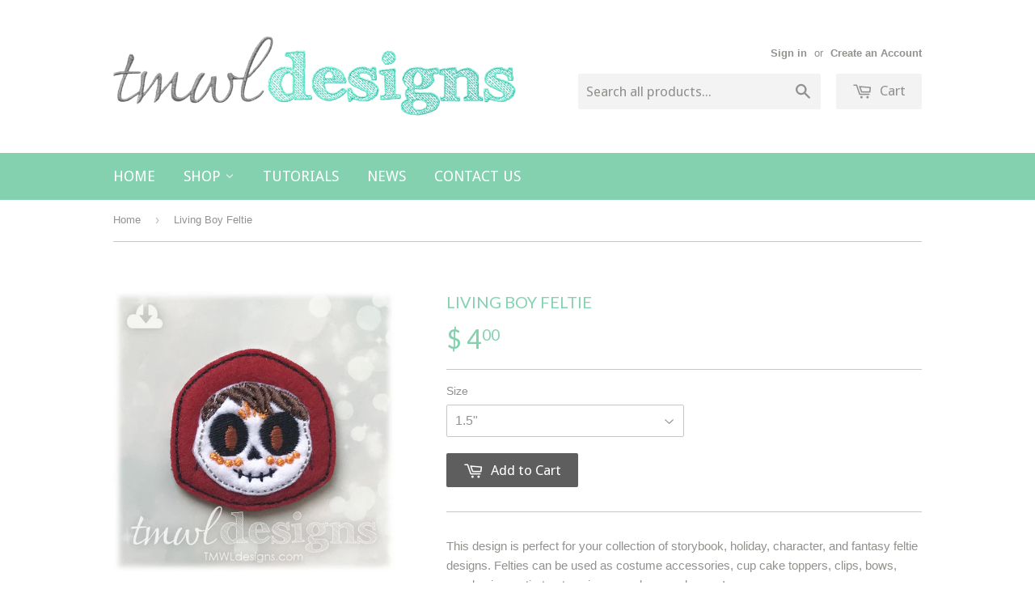

--- FILE ---
content_type: text/html; charset=utf-8
request_url: https://tmwldesigns.com/products/living-boy-feltie
body_size: 17694
content:
<!doctype html>
<!--[if lt IE 7]><html class="no-js lt-ie9 lt-ie8 lt-ie7" lang="en"> <![endif]-->
<!--[if IE 7]><html class="no-js lt-ie9 lt-ie8" lang="en"> <![endif]-->
<!--[if IE 8]><html class="no-js lt-ie9" lang="en"> <![endif]-->
<!--[if IE 9 ]><html class="ie9 no-js"> <![endif]-->
<!--[if (gt IE 9)|!(IE)]><!--> <html class="no-touch no-js"> <!--<![endif]-->
<head>

  <!-- Basic page needs ================================================== -->
  <meta charset="utf-8">
  <meta http-equiv="X-UA-Compatible" content="IE=edge,chrome=1">

  
  <link rel="shortcut icon" href="//tmwldesigns.com/cdn/shop/t/2/assets/favicon.png?v=24024645191470767491662740275" type="image/png" />
  

  <!-- Title and description ================================================== -->
  <title>
  Living Boy Feltie &ndash; TMWL Designs
  </title>

  
  <meta name="description" content="This design is perfect for your collection of storybook, holiday, character, and fantasy feltie designs. This design set is available in three sizes - 1.5&quot;, 1.75&quot; &amp; 2&quot;.">
  

  <!-- Product meta ================================================== -->
  
  <meta property="og:type" content="product">
  <meta property="og:title" content="Living Boy Feltie">
  <meta property="og:url" content="https://tmwldesigns.com/products/living-boy-feltie">
  
  <meta property="og:image" content="http://tmwldesigns.com/cdn/shop/products/living_boy_feltie_e2b2eb7d-3145-4904-997e-623a6eb6e21a_grande.jpg?v=1521248439">
  <meta property="og:image:secure_url" content="https://tmwldesigns.com/cdn/shop/products/living_boy_feltie_e2b2eb7d-3145-4904-997e-623a6eb6e21a_grande.jpg?v=1521248439">
  
  <meta property="og:image" content="http://tmwldesigns.com/cdn/shop/products/living_boy_plain_dog_3cc1b44c-eaea-486e-b33c-2a5eaf66cc65_grande.jpg?v=1521248439">
  <meta property="og:image:secure_url" content="https://tmwldesigns.com/cdn/shop/products/living_boy_plain_dog_3cc1b44c-eaea-486e-b33c-2a5eaf66cc65_grande.jpg?v=1521248439">
  
  <meta property="og:image" content="http://tmwldesigns.com/cdn/shop/products/Coco_Set_653d3401-5de8-43d5-a402-fce30e7f3115_grande.jpg?v=1521248439">
  <meta property="og:image:secure_url" content="https://tmwldesigns.com/cdn/shop/products/Coco_Set_653d3401-5de8-43d5-a402-fce30e7f3115_grande.jpg?v=1521248439">
  
  <meta property="og:price:amount" content="4.00">
  <meta property="og:price:currency" content="USD">


  <meta property="og:description" content="This design is perfect for your collection of storybook, holiday, character, and fantasy feltie designs. This design set is available in three sizes - 1.5&quot;, 1.75&quot; &amp; 2&quot;.">

  <meta property="og:site_name" content="TMWL Designs">

  


<meta name="twitter:card" content="summary">



  <meta name="twitter:card" content="product">
  <meta name="twitter:title" content="Living Boy Feltie">
  <meta name="twitter:description" content="This design is perfect for your collection of storybook, holiday, character, and fantasy feltie designs. Felties can be used as costume accessories, cup cake toppers, clips, bows, puzzle pieces, tic-tac-toe pieces, and so much more! These designs are available in three sizes - 1.5&quot;, 1.75&quot; &amp;amp; 2&quot;.You choose the size you need before adding this item to your cart. DIGITAL DESIGNS - WHAT YOU GET:Living Boy FeltieSIZES:1.5&quot; - 1.50 x 1.48 inches - 2027 stitches1.75&quot; - 1.75 x 1.73 inches - 2461 stitches2&quot; - 2.00 x 1.97 inches - 2876 stitches SHEETS:4x4 Sheet - 1.5&quot; x 4 per sheet - 1.75&quot; x 4 per sheet5x7 Sheet -  1.5&quot; x 12 per sheet - 1.75&quot; x 6 per sheet - 2&quot; x 6 per sheetMATCHING DIGITAL DESIGNS:Plain Dog FeltieSugar Skull FeltieMarigold FeltieDia De Los Muertos Feltie SetDIGITAL DESIGN FILE TYPES: DSTEXPHUSJEFPESVP3XXX YOU MUST HAVE AN EMBROIDERY">
  <meta name="twitter:image" content="https://tmwldesigns.com/cdn/shop/products/living_boy_feltie_e2b2eb7d-3145-4904-997e-623a6eb6e21a_medium.jpg?v=1521248439">
  <meta name="twitter:image:width" content="240">
  <meta name="twitter:image:height" content="240">



  <!-- Helpers ================================================== -->
  <link rel="canonical" href="https://tmwldesigns.com/products/living-boy-feltie">
  <meta name="viewport" content="width=device-width,initial-scale=1">

  
  <!-- Ajaxify Cart Plugin ================================================== -->
  <link href="//tmwldesigns.com/cdn/shop/t/2/assets/ajaxify.scss.css?v=105020452041524481691451582187" rel="stylesheet" type="text/css" media="all" />
  

  <!-- CSS ================================================== -->
  <link href="//tmwldesigns.com/cdn/shop/t/2/assets/timber.scss.css?v=39772446339995107971674766459" rel="stylesheet" type="text/css" media="all" />
  

  
    
    
    <link href="//fonts.googleapis.com/css?family=Lato:400" rel="stylesheet" type="text/css" media="all" />
  


  
    
    
    <link href="//fonts.googleapis.com/css?family=Droid+Sans:400" rel="stylesheet" type="text/css" media="all" />
  



  <!-- Header hook for plugins ================================================== -->
  <script>window.performance && window.performance.mark && window.performance.mark('shopify.content_for_header.start');</script><meta name="facebook-domain-verification" content="ksmgedbyafs0hkg2lekx6qu10rxfle">
<meta id="shopify-digital-wallet" name="shopify-digital-wallet" content="/11104096/digital_wallets/dialog">
<meta name="shopify-checkout-api-token" content="16c0acc8e3b6bd4a14caff1ee62144b3">
<meta id="in-context-paypal-metadata" data-shop-id="11104096" data-venmo-supported="false" data-environment="production" data-locale="en_US" data-paypal-v4="true" data-currency="USD">
<link rel="alternate" type="application/json+oembed" href="https://tmwldesigns.com/products/living-boy-feltie.oembed">
<script async="async" src="/checkouts/internal/preloads.js?locale=en-US"></script>
<link rel="preconnect" href="https://shop.app" crossorigin="anonymous">
<script async="async" src="https://shop.app/checkouts/internal/preloads.js?locale=en-US&shop_id=11104096" crossorigin="anonymous"></script>
<script id="apple-pay-shop-capabilities" type="application/json">{"shopId":11104096,"countryCode":"US","currencyCode":"USD","merchantCapabilities":["supports3DS"],"merchantId":"gid:\/\/shopify\/Shop\/11104096","merchantName":"TMWL Designs","requiredBillingContactFields":["postalAddress","email"],"requiredShippingContactFields":["postalAddress","email"],"shippingType":"shipping","supportedNetworks":["visa","masterCard","amex","discover","elo","jcb"],"total":{"type":"pending","label":"TMWL Designs","amount":"1.00"},"shopifyPaymentsEnabled":true,"supportsSubscriptions":true}</script>
<script id="shopify-features" type="application/json">{"accessToken":"16c0acc8e3b6bd4a14caff1ee62144b3","betas":["rich-media-storefront-analytics"],"domain":"tmwldesigns.com","predictiveSearch":true,"shopId":11104096,"locale":"en"}</script>
<script>var Shopify = Shopify || {};
Shopify.shop = "tmwl-designs.myshopify.com";
Shopify.locale = "en";
Shopify.currency = {"active":"USD","rate":"1.0"};
Shopify.country = "US";
Shopify.theme = {"name":"Supply","id":82937923,"schema_name":null,"schema_version":null,"theme_store_id":679,"role":"main"};
Shopify.theme.handle = "null";
Shopify.theme.style = {"id":null,"handle":null};
Shopify.cdnHost = "tmwldesigns.com/cdn";
Shopify.routes = Shopify.routes || {};
Shopify.routes.root = "/";</script>
<script type="module">!function(o){(o.Shopify=o.Shopify||{}).modules=!0}(window);</script>
<script>!function(o){function n(){var o=[];function n(){o.push(Array.prototype.slice.apply(arguments))}return n.q=o,n}var t=o.Shopify=o.Shopify||{};t.loadFeatures=n(),t.autoloadFeatures=n()}(window);</script>
<script>
  window.ShopifyPay = window.ShopifyPay || {};
  window.ShopifyPay.apiHost = "shop.app\/pay";
  window.ShopifyPay.redirectState = null;
</script>
<script id="shop-js-analytics" type="application/json">{"pageType":"product"}</script>
<script defer="defer" async type="module" src="//tmwldesigns.com/cdn/shopifycloud/shop-js/modules/v2/client.init-shop-cart-sync_BdyHc3Nr.en.esm.js"></script>
<script defer="defer" async type="module" src="//tmwldesigns.com/cdn/shopifycloud/shop-js/modules/v2/chunk.common_Daul8nwZ.esm.js"></script>
<script type="module">
  await import("//tmwldesigns.com/cdn/shopifycloud/shop-js/modules/v2/client.init-shop-cart-sync_BdyHc3Nr.en.esm.js");
await import("//tmwldesigns.com/cdn/shopifycloud/shop-js/modules/v2/chunk.common_Daul8nwZ.esm.js");

  window.Shopify.SignInWithShop?.initShopCartSync?.({"fedCMEnabled":true,"windoidEnabled":true});

</script>
<script>
  window.Shopify = window.Shopify || {};
  if (!window.Shopify.featureAssets) window.Shopify.featureAssets = {};
  window.Shopify.featureAssets['shop-js'] = {"shop-cart-sync":["modules/v2/client.shop-cart-sync_QYOiDySF.en.esm.js","modules/v2/chunk.common_Daul8nwZ.esm.js"],"init-fed-cm":["modules/v2/client.init-fed-cm_DchLp9rc.en.esm.js","modules/v2/chunk.common_Daul8nwZ.esm.js"],"shop-button":["modules/v2/client.shop-button_OV7bAJc5.en.esm.js","modules/v2/chunk.common_Daul8nwZ.esm.js"],"init-windoid":["modules/v2/client.init-windoid_DwxFKQ8e.en.esm.js","modules/v2/chunk.common_Daul8nwZ.esm.js"],"shop-cash-offers":["modules/v2/client.shop-cash-offers_DWtL6Bq3.en.esm.js","modules/v2/chunk.common_Daul8nwZ.esm.js","modules/v2/chunk.modal_CQq8HTM6.esm.js"],"shop-toast-manager":["modules/v2/client.shop-toast-manager_CX9r1SjA.en.esm.js","modules/v2/chunk.common_Daul8nwZ.esm.js"],"init-shop-email-lookup-coordinator":["modules/v2/client.init-shop-email-lookup-coordinator_UhKnw74l.en.esm.js","modules/v2/chunk.common_Daul8nwZ.esm.js"],"pay-button":["modules/v2/client.pay-button_DzxNnLDY.en.esm.js","modules/v2/chunk.common_Daul8nwZ.esm.js"],"avatar":["modules/v2/client.avatar_BTnouDA3.en.esm.js"],"init-shop-cart-sync":["modules/v2/client.init-shop-cart-sync_BdyHc3Nr.en.esm.js","modules/v2/chunk.common_Daul8nwZ.esm.js"],"shop-login-button":["modules/v2/client.shop-login-button_D8B466_1.en.esm.js","modules/v2/chunk.common_Daul8nwZ.esm.js","modules/v2/chunk.modal_CQq8HTM6.esm.js"],"init-customer-accounts-sign-up":["modules/v2/client.init-customer-accounts-sign-up_C8fpPm4i.en.esm.js","modules/v2/client.shop-login-button_D8B466_1.en.esm.js","modules/v2/chunk.common_Daul8nwZ.esm.js","modules/v2/chunk.modal_CQq8HTM6.esm.js"],"init-shop-for-new-customer-accounts":["modules/v2/client.init-shop-for-new-customer-accounts_CVTO0Ztu.en.esm.js","modules/v2/client.shop-login-button_D8B466_1.en.esm.js","modules/v2/chunk.common_Daul8nwZ.esm.js","modules/v2/chunk.modal_CQq8HTM6.esm.js"],"init-customer-accounts":["modules/v2/client.init-customer-accounts_dRgKMfrE.en.esm.js","modules/v2/client.shop-login-button_D8B466_1.en.esm.js","modules/v2/chunk.common_Daul8nwZ.esm.js","modules/v2/chunk.modal_CQq8HTM6.esm.js"],"shop-follow-button":["modules/v2/client.shop-follow-button_CkZpjEct.en.esm.js","modules/v2/chunk.common_Daul8nwZ.esm.js","modules/v2/chunk.modal_CQq8HTM6.esm.js"],"lead-capture":["modules/v2/client.lead-capture_BntHBhfp.en.esm.js","modules/v2/chunk.common_Daul8nwZ.esm.js","modules/v2/chunk.modal_CQq8HTM6.esm.js"],"checkout-modal":["modules/v2/client.checkout-modal_CfxcYbTm.en.esm.js","modules/v2/chunk.common_Daul8nwZ.esm.js","modules/v2/chunk.modal_CQq8HTM6.esm.js"],"shop-login":["modules/v2/client.shop-login_Da4GZ2H6.en.esm.js","modules/v2/chunk.common_Daul8nwZ.esm.js","modules/v2/chunk.modal_CQq8HTM6.esm.js"],"payment-terms":["modules/v2/client.payment-terms_MV4M3zvL.en.esm.js","modules/v2/chunk.common_Daul8nwZ.esm.js","modules/v2/chunk.modal_CQq8HTM6.esm.js"]};
</script>
<script>(function() {
  var isLoaded = false;
  function asyncLoad() {
    if (isLoaded) return;
    isLoaded = true;
    var urls = ["https:\/\/chimpstatic.com\/mcjs-connected\/js\/users\/485a6fc506ff91e074f3e1d12\/bd9e902117e184db0bfbd2d90.js?shop=tmwl-designs.myshopify.com","https:\/\/chimpstatic.com\/mcjs-connected\/js\/users\/485a6fc506ff91e074f3e1d12\/976b84aa1e4e811132fb9d73e.js?shop=tmwl-designs.myshopify.com"];
    for (var i = 0; i < urls.length; i++) {
      var s = document.createElement('script');
      s.type = 'text/javascript';
      s.async = true;
      s.src = urls[i];
      var x = document.getElementsByTagName('script')[0];
      x.parentNode.insertBefore(s, x);
    }
  };
  if(window.attachEvent) {
    window.attachEvent('onload', asyncLoad);
  } else {
    window.addEventListener('load', asyncLoad, false);
  }
})();</script>
<script id="__st">var __st={"a":11104096,"offset":-21600,"reqid":"98e3a75b-602a-4c9e-8af4-910627936959-1768950468","pageurl":"tmwldesigns.com\/products\/living-boy-feltie","u":"48296d161a3d","p":"product","rtyp":"product","rid":623016443936};</script>
<script>window.ShopifyPaypalV4VisibilityTracking = true;</script>
<script id="captcha-bootstrap">!function(){'use strict';const t='contact',e='account',n='new_comment',o=[[t,t],['blogs',n],['comments',n],[t,'customer']],c=[[e,'customer_login'],[e,'guest_login'],[e,'recover_customer_password'],[e,'create_customer']],r=t=>t.map((([t,e])=>`form[action*='/${t}']:not([data-nocaptcha='true']) input[name='form_type'][value='${e}']`)).join(','),a=t=>()=>t?[...document.querySelectorAll(t)].map((t=>t.form)):[];function s(){const t=[...o],e=r(t);return a(e)}const i='password',u='form_key',d=['recaptcha-v3-token','g-recaptcha-response','h-captcha-response',i],f=()=>{try{return window.sessionStorage}catch{return}},m='__shopify_v',_=t=>t.elements[u];function p(t,e,n=!1){try{const o=window.sessionStorage,c=JSON.parse(o.getItem(e)),{data:r}=function(t){const{data:e,action:n}=t;return t[m]||n?{data:e,action:n}:{data:t,action:n}}(c);for(const[e,n]of Object.entries(r))t.elements[e]&&(t.elements[e].value=n);n&&o.removeItem(e)}catch(o){console.error('form repopulation failed',{error:o})}}const l='form_type',E='cptcha';function T(t){t.dataset[E]=!0}const w=window,h=w.document,L='Shopify',v='ce_forms',y='captcha';let A=!1;((t,e)=>{const n=(g='f06e6c50-85a8-45c8-87d0-21a2b65856fe',I='https://cdn.shopify.com/shopifycloud/storefront-forms-hcaptcha/ce_storefront_forms_captcha_hcaptcha.v1.5.2.iife.js',D={infoText:'Protected by hCaptcha',privacyText:'Privacy',termsText:'Terms'},(t,e,n)=>{const o=w[L][v],c=o.bindForm;if(c)return c(t,g,e,D).then(n);var r;o.q.push([[t,g,e,D],n]),r=I,A||(h.body.append(Object.assign(h.createElement('script'),{id:'captcha-provider',async:!0,src:r})),A=!0)});var g,I,D;w[L]=w[L]||{},w[L][v]=w[L][v]||{},w[L][v].q=[],w[L][y]=w[L][y]||{},w[L][y].protect=function(t,e){n(t,void 0,e),T(t)},Object.freeze(w[L][y]),function(t,e,n,w,h,L){const[v,y,A,g]=function(t,e,n){const i=e?o:[],u=t?c:[],d=[...i,...u],f=r(d),m=r(i),_=r(d.filter((([t,e])=>n.includes(e))));return[a(f),a(m),a(_),s()]}(w,h,L),I=t=>{const e=t.target;return e instanceof HTMLFormElement?e:e&&e.form},D=t=>v().includes(t);t.addEventListener('submit',(t=>{const e=I(t);if(!e)return;const n=D(e)&&!e.dataset.hcaptchaBound&&!e.dataset.recaptchaBound,o=_(e),c=g().includes(e)&&(!o||!o.value);(n||c)&&t.preventDefault(),c&&!n&&(function(t){try{if(!f())return;!function(t){const e=f();if(!e)return;const n=_(t);if(!n)return;const o=n.value;o&&e.removeItem(o)}(t);const e=Array.from(Array(32),(()=>Math.random().toString(36)[2])).join('');!function(t,e){_(t)||t.append(Object.assign(document.createElement('input'),{type:'hidden',name:u})),t.elements[u].value=e}(t,e),function(t,e){const n=f();if(!n)return;const o=[...t.querySelectorAll(`input[type='${i}']`)].map((({name:t})=>t)),c=[...d,...o],r={};for(const[a,s]of new FormData(t).entries())c.includes(a)||(r[a]=s);n.setItem(e,JSON.stringify({[m]:1,action:t.action,data:r}))}(t,e)}catch(e){console.error('failed to persist form',e)}}(e),e.submit())}));const S=(t,e)=>{t&&!t.dataset[E]&&(n(t,e.some((e=>e===t))),T(t))};for(const o of['focusin','change'])t.addEventListener(o,(t=>{const e=I(t);D(e)&&S(e,y())}));const B=e.get('form_key'),M=e.get(l),P=B&&M;t.addEventListener('DOMContentLoaded',(()=>{const t=y();if(P)for(const e of t)e.elements[l].value===M&&p(e,B);[...new Set([...A(),...v().filter((t=>'true'===t.dataset.shopifyCaptcha))])].forEach((e=>S(e,t)))}))}(h,new URLSearchParams(w.location.search),n,t,e,['guest_login'])})(!0,!0)}();</script>
<script integrity="sha256-4kQ18oKyAcykRKYeNunJcIwy7WH5gtpwJnB7kiuLZ1E=" data-source-attribution="shopify.loadfeatures" defer="defer" src="//tmwldesigns.com/cdn/shopifycloud/storefront/assets/storefront/load_feature-a0a9edcb.js" crossorigin="anonymous"></script>
<script crossorigin="anonymous" defer="defer" src="//tmwldesigns.com/cdn/shopifycloud/storefront/assets/shopify_pay/storefront-65b4c6d7.js?v=20250812"></script>
<script data-source-attribution="shopify.dynamic_checkout.dynamic.init">var Shopify=Shopify||{};Shopify.PaymentButton=Shopify.PaymentButton||{isStorefrontPortableWallets:!0,init:function(){window.Shopify.PaymentButton.init=function(){};var t=document.createElement("script");t.src="https://tmwldesigns.com/cdn/shopifycloud/portable-wallets/latest/portable-wallets.en.js",t.type="module",document.head.appendChild(t)}};
</script>
<script data-source-attribution="shopify.dynamic_checkout.buyer_consent">
  function portableWalletsHideBuyerConsent(e){var t=document.getElementById("shopify-buyer-consent"),n=document.getElementById("shopify-subscription-policy-button");t&&n&&(t.classList.add("hidden"),t.setAttribute("aria-hidden","true"),n.removeEventListener("click",e))}function portableWalletsShowBuyerConsent(e){var t=document.getElementById("shopify-buyer-consent"),n=document.getElementById("shopify-subscription-policy-button");t&&n&&(t.classList.remove("hidden"),t.removeAttribute("aria-hidden"),n.addEventListener("click",e))}window.Shopify?.PaymentButton&&(window.Shopify.PaymentButton.hideBuyerConsent=portableWalletsHideBuyerConsent,window.Shopify.PaymentButton.showBuyerConsent=portableWalletsShowBuyerConsent);
</script>
<script data-source-attribution="shopify.dynamic_checkout.cart.bootstrap">document.addEventListener("DOMContentLoaded",(function(){function t(){return document.querySelector("shopify-accelerated-checkout-cart, shopify-accelerated-checkout")}if(t())Shopify.PaymentButton.init();else{new MutationObserver((function(e,n){t()&&(Shopify.PaymentButton.init(),n.disconnect())})).observe(document.body,{childList:!0,subtree:!0})}}));
</script>
<link id="shopify-accelerated-checkout-styles" rel="stylesheet" media="screen" href="https://tmwldesigns.com/cdn/shopifycloud/portable-wallets/latest/accelerated-checkout-backwards-compat.css" crossorigin="anonymous">
<style id="shopify-accelerated-checkout-cart">
        #shopify-buyer-consent {
  margin-top: 1em;
  display: inline-block;
  width: 100%;
}

#shopify-buyer-consent.hidden {
  display: none;
}

#shopify-subscription-policy-button {
  background: none;
  border: none;
  padding: 0;
  text-decoration: underline;
  font-size: inherit;
  cursor: pointer;
}

#shopify-subscription-policy-button::before {
  box-shadow: none;
}

      </style>

<script>window.performance && window.performance.mark && window.performance.mark('shopify.content_for_header.end');</script>

  

<!--[if lt IE 9]>
<script src="//cdnjs.cloudflare.com/ajax/libs/html5shiv/3.7.2/html5shiv.min.js" type="text/javascript"></script>
<script src="//tmwldesigns.com/cdn/shop/t/2/assets/respond.min.js?v=52248677837542619231451495812" type="text/javascript"></script>
<link href="//tmwldesigns.com/cdn/shop/t/2/assets/respond-proxy.html" id="respond-proxy" rel="respond-proxy" />
<link href="//tmwldesigns.com/search?q=acb86b466f9fc63da44499999aef668a" id="respond-redirect" rel="respond-redirect" />
<script src="//tmwldesigns.com/search?q=acb86b466f9fc63da44499999aef668a" type="text/javascript"></script>
<![endif]-->
<!--[if (lte IE 9) ]><script src="//tmwldesigns.com/cdn/shop/t/2/assets/match-media.min.js?v=159635276924582161481451495812" type="text/javascript"></script><![endif]-->


  
  

  <script src="//ajax.googleapis.com/ajax/libs/jquery/1.11.0/jquery.min.js" type="text/javascript"></script>
  <script src="//tmwldesigns.com/cdn/shop/t/2/assets/modernizr.min.js?v=26620055551102246001451495812" type="text/javascript"></script>

<link href="https://monorail-edge.shopifysvc.com" rel="dns-prefetch">
<script>(function(){if ("sendBeacon" in navigator && "performance" in window) {try {var session_token_from_headers = performance.getEntriesByType('navigation')[0].serverTiming.find(x => x.name == '_s').description;} catch {var session_token_from_headers = undefined;}var session_cookie_matches = document.cookie.match(/_shopify_s=([^;]*)/);var session_token_from_cookie = session_cookie_matches && session_cookie_matches.length === 2 ? session_cookie_matches[1] : "";var session_token = session_token_from_headers || session_token_from_cookie || "";function handle_abandonment_event(e) {var entries = performance.getEntries().filter(function(entry) {return /monorail-edge.shopifysvc.com/.test(entry.name);});if (!window.abandonment_tracked && entries.length === 0) {window.abandonment_tracked = true;var currentMs = Date.now();var navigation_start = performance.timing.navigationStart;var payload = {shop_id: 11104096,url: window.location.href,navigation_start,duration: currentMs - navigation_start,session_token,page_type: "product"};window.navigator.sendBeacon("https://monorail-edge.shopifysvc.com/v1/produce", JSON.stringify({schema_id: "online_store_buyer_site_abandonment/1.1",payload: payload,metadata: {event_created_at_ms: currentMs,event_sent_at_ms: currentMs}}));}}window.addEventListener('pagehide', handle_abandonment_event);}}());</script>
<script id="web-pixels-manager-setup">(function e(e,d,r,n,o){if(void 0===o&&(o={}),!Boolean(null===(a=null===(i=window.Shopify)||void 0===i?void 0:i.analytics)||void 0===a?void 0:a.replayQueue)){var i,a;window.Shopify=window.Shopify||{};var t=window.Shopify;t.analytics=t.analytics||{};var s=t.analytics;s.replayQueue=[],s.publish=function(e,d,r){return s.replayQueue.push([e,d,r]),!0};try{self.performance.mark("wpm:start")}catch(e){}var l=function(){var e={modern:/Edge?\/(1{2}[4-9]|1[2-9]\d|[2-9]\d{2}|\d{4,})\.\d+(\.\d+|)|Firefox\/(1{2}[4-9]|1[2-9]\d|[2-9]\d{2}|\d{4,})\.\d+(\.\d+|)|Chrom(ium|e)\/(9{2}|\d{3,})\.\d+(\.\d+|)|(Maci|X1{2}).+ Version\/(15\.\d+|(1[6-9]|[2-9]\d|\d{3,})\.\d+)([,.]\d+|)( \(\w+\)|)( Mobile\/\w+|) Safari\/|Chrome.+OPR\/(9{2}|\d{3,})\.\d+\.\d+|(CPU[ +]OS|iPhone[ +]OS|CPU[ +]iPhone|CPU IPhone OS|CPU iPad OS)[ +]+(15[._]\d+|(1[6-9]|[2-9]\d|\d{3,})[._]\d+)([._]\d+|)|Android:?[ /-](13[3-9]|1[4-9]\d|[2-9]\d{2}|\d{4,})(\.\d+|)(\.\d+|)|Android.+Firefox\/(13[5-9]|1[4-9]\d|[2-9]\d{2}|\d{4,})\.\d+(\.\d+|)|Android.+Chrom(ium|e)\/(13[3-9]|1[4-9]\d|[2-9]\d{2}|\d{4,})\.\d+(\.\d+|)|SamsungBrowser\/([2-9]\d|\d{3,})\.\d+/,legacy:/Edge?\/(1[6-9]|[2-9]\d|\d{3,})\.\d+(\.\d+|)|Firefox\/(5[4-9]|[6-9]\d|\d{3,})\.\d+(\.\d+|)|Chrom(ium|e)\/(5[1-9]|[6-9]\d|\d{3,})\.\d+(\.\d+|)([\d.]+$|.*Safari\/(?![\d.]+ Edge\/[\d.]+$))|(Maci|X1{2}).+ Version\/(10\.\d+|(1[1-9]|[2-9]\d|\d{3,})\.\d+)([,.]\d+|)( \(\w+\)|)( Mobile\/\w+|) Safari\/|Chrome.+OPR\/(3[89]|[4-9]\d|\d{3,})\.\d+\.\d+|(CPU[ +]OS|iPhone[ +]OS|CPU[ +]iPhone|CPU IPhone OS|CPU iPad OS)[ +]+(10[._]\d+|(1[1-9]|[2-9]\d|\d{3,})[._]\d+)([._]\d+|)|Android:?[ /-](13[3-9]|1[4-9]\d|[2-9]\d{2}|\d{4,})(\.\d+|)(\.\d+|)|Mobile Safari.+OPR\/([89]\d|\d{3,})\.\d+\.\d+|Android.+Firefox\/(13[5-9]|1[4-9]\d|[2-9]\d{2}|\d{4,})\.\d+(\.\d+|)|Android.+Chrom(ium|e)\/(13[3-9]|1[4-9]\d|[2-9]\d{2}|\d{4,})\.\d+(\.\d+|)|Android.+(UC? ?Browser|UCWEB|U3)[ /]?(15\.([5-9]|\d{2,})|(1[6-9]|[2-9]\d|\d{3,})\.\d+)\.\d+|SamsungBrowser\/(5\.\d+|([6-9]|\d{2,})\.\d+)|Android.+MQ{2}Browser\/(14(\.(9|\d{2,})|)|(1[5-9]|[2-9]\d|\d{3,})(\.\d+|))(\.\d+|)|K[Aa][Ii]OS\/(3\.\d+|([4-9]|\d{2,})\.\d+)(\.\d+|)/},d=e.modern,r=e.legacy,n=navigator.userAgent;return n.match(d)?"modern":n.match(r)?"legacy":"unknown"}(),u="modern"===l?"modern":"legacy",c=(null!=n?n:{modern:"",legacy:""})[u],f=function(e){return[e.baseUrl,"/wpm","/b",e.hashVersion,"modern"===e.buildTarget?"m":"l",".js"].join("")}({baseUrl:d,hashVersion:r,buildTarget:u}),m=function(e){var d=e.version,r=e.bundleTarget,n=e.surface,o=e.pageUrl,i=e.monorailEndpoint;return{emit:function(e){var a=e.status,t=e.errorMsg,s=(new Date).getTime(),l=JSON.stringify({metadata:{event_sent_at_ms:s},events:[{schema_id:"web_pixels_manager_load/3.1",payload:{version:d,bundle_target:r,page_url:o,status:a,surface:n,error_msg:t},metadata:{event_created_at_ms:s}}]});if(!i)return console&&console.warn&&console.warn("[Web Pixels Manager] No Monorail endpoint provided, skipping logging."),!1;try{return self.navigator.sendBeacon.bind(self.navigator)(i,l)}catch(e){}var u=new XMLHttpRequest;try{return u.open("POST",i,!0),u.setRequestHeader("Content-Type","text/plain"),u.send(l),!0}catch(e){return console&&console.warn&&console.warn("[Web Pixels Manager] Got an unhandled error while logging to Monorail."),!1}}}}({version:r,bundleTarget:l,surface:e.surface,pageUrl:self.location.href,monorailEndpoint:e.monorailEndpoint});try{o.browserTarget=l,function(e){var d=e.src,r=e.async,n=void 0===r||r,o=e.onload,i=e.onerror,a=e.sri,t=e.scriptDataAttributes,s=void 0===t?{}:t,l=document.createElement("script"),u=document.querySelector("head"),c=document.querySelector("body");if(l.async=n,l.src=d,a&&(l.integrity=a,l.crossOrigin="anonymous"),s)for(var f in s)if(Object.prototype.hasOwnProperty.call(s,f))try{l.dataset[f]=s[f]}catch(e){}if(o&&l.addEventListener("load",o),i&&l.addEventListener("error",i),u)u.appendChild(l);else{if(!c)throw new Error("Did not find a head or body element to append the script");c.appendChild(l)}}({src:f,async:!0,onload:function(){if(!function(){var e,d;return Boolean(null===(d=null===(e=window.Shopify)||void 0===e?void 0:e.analytics)||void 0===d?void 0:d.initialized)}()){var d=window.webPixelsManager.init(e)||void 0;if(d){var r=window.Shopify.analytics;r.replayQueue.forEach((function(e){var r=e[0],n=e[1],o=e[2];d.publishCustomEvent(r,n,o)})),r.replayQueue=[],r.publish=d.publishCustomEvent,r.visitor=d.visitor,r.initialized=!0}}},onerror:function(){return m.emit({status:"failed",errorMsg:"".concat(f," has failed to load")})},sri:function(e){var d=/^sha384-[A-Za-z0-9+/=]+$/;return"string"==typeof e&&d.test(e)}(c)?c:"",scriptDataAttributes:o}),m.emit({status:"loading"})}catch(e){m.emit({status:"failed",errorMsg:(null==e?void 0:e.message)||"Unknown error"})}}})({shopId: 11104096,storefrontBaseUrl: "https://tmwldesigns.com",extensionsBaseUrl: "https://extensions.shopifycdn.com/cdn/shopifycloud/web-pixels-manager",monorailEndpoint: "https://monorail-edge.shopifysvc.com/unstable/produce_batch",surface: "storefront-renderer",enabledBetaFlags: ["2dca8a86"],webPixelsConfigList: [{"id":"53674071","configuration":"{\"tagID\":\"2612855635396\"}","eventPayloadVersion":"v1","runtimeContext":"STRICT","scriptVersion":"18031546ee651571ed29edbe71a3550b","type":"APP","apiClientId":3009811,"privacyPurposes":["ANALYTICS","MARKETING","SALE_OF_DATA"],"dataSharingAdjustments":{"protectedCustomerApprovalScopes":["read_customer_address","read_customer_email","read_customer_name","read_customer_personal_data","read_customer_phone"]}},{"id":"shopify-app-pixel","configuration":"{}","eventPayloadVersion":"v1","runtimeContext":"STRICT","scriptVersion":"0450","apiClientId":"shopify-pixel","type":"APP","privacyPurposes":["ANALYTICS","MARKETING"]},{"id":"shopify-custom-pixel","eventPayloadVersion":"v1","runtimeContext":"LAX","scriptVersion":"0450","apiClientId":"shopify-pixel","type":"CUSTOM","privacyPurposes":["ANALYTICS","MARKETING"]}],isMerchantRequest: false,initData: {"shop":{"name":"TMWL Designs","paymentSettings":{"currencyCode":"USD"},"myshopifyDomain":"tmwl-designs.myshopify.com","countryCode":"US","storefrontUrl":"https:\/\/tmwldesigns.com"},"customer":null,"cart":null,"checkout":null,"productVariants":[{"price":{"amount":4.0,"currencyCode":"USD"},"product":{"title":"Living Boy Feltie","vendor":"TMWL Designs","id":"623016443936","untranslatedTitle":"Living Boy Feltie","url":"\/products\/living-boy-feltie","type":"Feltie"},"id":"6369022869536","image":{"src":"\/\/tmwldesigns.com\/cdn\/shop\/products\/living_boy_feltie_e2b2eb7d-3145-4904-997e-623a6eb6e21a.jpg?v=1521248439"},"sku":"Dia De Los Muertos Feltie Set 1.5in TM","title":"1.5\"","untranslatedTitle":"1.5\""},{"price":{"amount":4.0,"currencyCode":"USD"},"product":{"title":"Living Boy Feltie","vendor":"TMWL Designs","id":"623016443936","untranslatedTitle":"Living Boy Feltie","url":"\/products\/living-boy-feltie","type":"Feltie"},"id":"6369022902304","image":{"src":"\/\/tmwldesigns.com\/cdn\/shop\/products\/living_boy_feltie_e2b2eb7d-3145-4904-997e-623a6eb6e21a.jpg?v=1521248439"},"sku":"Dia De Los Muertos Feltie Set 1.75in TM","title":"1.75\"","untranslatedTitle":"1.75\""},{"price":{"amount":4.0,"currencyCode":"USD"},"product":{"title":"Living Boy Feltie","vendor":"TMWL Designs","id":"623016443936","untranslatedTitle":"Living Boy Feltie","url":"\/products\/living-boy-feltie","type":"Feltie"},"id":"6369022935072","image":{"src":"\/\/tmwldesigns.com\/cdn\/shop\/products\/living_boy_feltie_e2b2eb7d-3145-4904-997e-623a6eb6e21a.jpg?v=1521248439"},"sku":"Dia De Los Muertos Feltie Set 2in TM","title":"2\"","untranslatedTitle":"2\""},{"price":{"amount":6.0,"currencyCode":"USD"},"product":{"title":"Living Boy Feltie","vendor":"TMWL Designs","id":"623016443936","untranslatedTitle":"Living Boy Feltie","url":"\/products\/living-boy-feltie","type":"Feltie"},"id":"6369022967840","image":{"src":"\/\/tmwldesigns.com\/cdn\/shop\/products\/living_boy_feltie_e2b2eb7d-3145-4904-997e-623a6eb6e21a.jpg?v=1521248439"},"sku":"Dia De Los Muertos Feltie Set TM","title":"All Sizes","untranslatedTitle":"All Sizes"}],"purchasingCompany":null},},"https://tmwldesigns.com/cdn","fcfee988w5aeb613cpc8e4bc33m6693e112",{"modern":"","legacy":""},{"shopId":"11104096","storefrontBaseUrl":"https:\/\/tmwldesigns.com","extensionBaseUrl":"https:\/\/extensions.shopifycdn.com\/cdn\/shopifycloud\/web-pixels-manager","surface":"storefront-renderer","enabledBetaFlags":"[\"2dca8a86\"]","isMerchantRequest":"false","hashVersion":"fcfee988w5aeb613cpc8e4bc33m6693e112","publish":"custom","events":"[[\"page_viewed\",{}],[\"product_viewed\",{\"productVariant\":{\"price\":{\"amount\":4.0,\"currencyCode\":\"USD\"},\"product\":{\"title\":\"Living Boy Feltie\",\"vendor\":\"TMWL Designs\",\"id\":\"623016443936\",\"untranslatedTitle\":\"Living Boy Feltie\",\"url\":\"\/products\/living-boy-feltie\",\"type\":\"Feltie\"},\"id\":\"6369022869536\",\"image\":{\"src\":\"\/\/tmwldesigns.com\/cdn\/shop\/products\/living_boy_feltie_e2b2eb7d-3145-4904-997e-623a6eb6e21a.jpg?v=1521248439\"},\"sku\":\"Dia De Los Muertos Feltie Set 1.5in TM\",\"title\":\"1.5\\\"\",\"untranslatedTitle\":\"1.5\\\"\"}}]]"});</script><script>
  window.ShopifyAnalytics = window.ShopifyAnalytics || {};
  window.ShopifyAnalytics.meta = window.ShopifyAnalytics.meta || {};
  window.ShopifyAnalytics.meta.currency = 'USD';
  var meta = {"product":{"id":623016443936,"gid":"gid:\/\/shopify\/Product\/623016443936","vendor":"TMWL Designs","type":"Feltie","handle":"living-boy-feltie","variants":[{"id":6369022869536,"price":400,"name":"Living Boy Feltie - 1.5\"","public_title":"1.5\"","sku":"Dia De Los Muertos Feltie Set 1.5in TM"},{"id":6369022902304,"price":400,"name":"Living Boy Feltie - 1.75\"","public_title":"1.75\"","sku":"Dia De Los Muertos Feltie Set 1.75in TM"},{"id":6369022935072,"price":400,"name":"Living Boy Feltie - 2\"","public_title":"2\"","sku":"Dia De Los Muertos Feltie Set 2in TM"},{"id":6369022967840,"price":600,"name":"Living Boy Feltie - All Sizes","public_title":"All Sizes","sku":"Dia De Los Muertos Feltie Set TM"}],"remote":false},"page":{"pageType":"product","resourceType":"product","resourceId":623016443936,"requestId":"98e3a75b-602a-4c9e-8af4-910627936959-1768950468"}};
  for (var attr in meta) {
    window.ShopifyAnalytics.meta[attr] = meta[attr];
  }
</script>
<script class="analytics">
  (function () {
    var customDocumentWrite = function(content) {
      var jquery = null;

      if (window.jQuery) {
        jquery = window.jQuery;
      } else if (window.Checkout && window.Checkout.$) {
        jquery = window.Checkout.$;
      }

      if (jquery) {
        jquery('body').append(content);
      }
    };

    var hasLoggedConversion = function(token) {
      if (token) {
        return document.cookie.indexOf('loggedConversion=' + token) !== -1;
      }
      return false;
    }

    var setCookieIfConversion = function(token) {
      if (token) {
        var twoMonthsFromNow = new Date(Date.now());
        twoMonthsFromNow.setMonth(twoMonthsFromNow.getMonth() + 2);

        document.cookie = 'loggedConversion=' + token + '; expires=' + twoMonthsFromNow;
      }
    }

    var trekkie = window.ShopifyAnalytics.lib = window.trekkie = window.trekkie || [];
    if (trekkie.integrations) {
      return;
    }
    trekkie.methods = [
      'identify',
      'page',
      'ready',
      'track',
      'trackForm',
      'trackLink'
    ];
    trekkie.factory = function(method) {
      return function() {
        var args = Array.prototype.slice.call(arguments);
        args.unshift(method);
        trekkie.push(args);
        return trekkie;
      };
    };
    for (var i = 0; i < trekkie.methods.length; i++) {
      var key = trekkie.methods[i];
      trekkie[key] = trekkie.factory(key);
    }
    trekkie.load = function(config) {
      trekkie.config = config || {};
      trekkie.config.initialDocumentCookie = document.cookie;
      var first = document.getElementsByTagName('script')[0];
      var script = document.createElement('script');
      script.type = 'text/javascript';
      script.onerror = function(e) {
        var scriptFallback = document.createElement('script');
        scriptFallback.type = 'text/javascript';
        scriptFallback.onerror = function(error) {
                var Monorail = {
      produce: function produce(monorailDomain, schemaId, payload) {
        var currentMs = new Date().getTime();
        var event = {
          schema_id: schemaId,
          payload: payload,
          metadata: {
            event_created_at_ms: currentMs,
            event_sent_at_ms: currentMs
          }
        };
        return Monorail.sendRequest("https://" + monorailDomain + "/v1/produce", JSON.stringify(event));
      },
      sendRequest: function sendRequest(endpointUrl, payload) {
        // Try the sendBeacon API
        if (window && window.navigator && typeof window.navigator.sendBeacon === 'function' && typeof window.Blob === 'function' && !Monorail.isIos12()) {
          var blobData = new window.Blob([payload], {
            type: 'text/plain'
          });

          if (window.navigator.sendBeacon(endpointUrl, blobData)) {
            return true;
          } // sendBeacon was not successful

        } // XHR beacon

        var xhr = new XMLHttpRequest();

        try {
          xhr.open('POST', endpointUrl);
          xhr.setRequestHeader('Content-Type', 'text/plain');
          xhr.send(payload);
        } catch (e) {
          console.log(e);
        }

        return false;
      },
      isIos12: function isIos12() {
        return window.navigator.userAgent.lastIndexOf('iPhone; CPU iPhone OS 12_') !== -1 || window.navigator.userAgent.lastIndexOf('iPad; CPU OS 12_') !== -1;
      }
    };
    Monorail.produce('monorail-edge.shopifysvc.com',
      'trekkie_storefront_load_errors/1.1',
      {shop_id: 11104096,
      theme_id: 82937923,
      app_name: "storefront",
      context_url: window.location.href,
      source_url: "//tmwldesigns.com/cdn/s/trekkie.storefront.cd680fe47e6c39ca5d5df5f0a32d569bc48c0f27.min.js"});

        };
        scriptFallback.async = true;
        scriptFallback.src = '//tmwldesigns.com/cdn/s/trekkie.storefront.cd680fe47e6c39ca5d5df5f0a32d569bc48c0f27.min.js';
        first.parentNode.insertBefore(scriptFallback, first);
      };
      script.async = true;
      script.src = '//tmwldesigns.com/cdn/s/trekkie.storefront.cd680fe47e6c39ca5d5df5f0a32d569bc48c0f27.min.js';
      first.parentNode.insertBefore(script, first);
    };
    trekkie.load(
      {"Trekkie":{"appName":"storefront","development":false,"defaultAttributes":{"shopId":11104096,"isMerchantRequest":null,"themeId":82937923,"themeCityHash":"17060579290751236949","contentLanguage":"en","currency":"USD","eventMetadataId":"c983290c-d405-495c-a32a-e9872a7068b9"},"isServerSideCookieWritingEnabled":true,"monorailRegion":"shop_domain","enabledBetaFlags":["65f19447"]},"Session Attribution":{},"S2S":{"facebookCapiEnabled":false,"source":"trekkie-storefront-renderer","apiClientId":580111}}
    );

    var loaded = false;
    trekkie.ready(function() {
      if (loaded) return;
      loaded = true;

      window.ShopifyAnalytics.lib = window.trekkie;

      var originalDocumentWrite = document.write;
      document.write = customDocumentWrite;
      try { window.ShopifyAnalytics.merchantGoogleAnalytics.call(this); } catch(error) {};
      document.write = originalDocumentWrite;

      window.ShopifyAnalytics.lib.page(null,{"pageType":"product","resourceType":"product","resourceId":623016443936,"requestId":"98e3a75b-602a-4c9e-8af4-910627936959-1768950468","shopifyEmitted":true});

      var match = window.location.pathname.match(/checkouts\/(.+)\/(thank_you|post_purchase)/)
      var token = match? match[1]: undefined;
      if (!hasLoggedConversion(token)) {
        setCookieIfConversion(token);
        window.ShopifyAnalytics.lib.track("Viewed Product",{"currency":"USD","variantId":6369022869536,"productId":623016443936,"productGid":"gid:\/\/shopify\/Product\/623016443936","name":"Living Boy Feltie - 1.5\"","price":"4.00","sku":"Dia De Los Muertos Feltie Set 1.5in TM","brand":"TMWL Designs","variant":"1.5\"","category":"Feltie","nonInteraction":true,"remote":false},undefined,undefined,{"shopifyEmitted":true});
      window.ShopifyAnalytics.lib.track("monorail:\/\/trekkie_storefront_viewed_product\/1.1",{"currency":"USD","variantId":6369022869536,"productId":623016443936,"productGid":"gid:\/\/shopify\/Product\/623016443936","name":"Living Boy Feltie - 1.5\"","price":"4.00","sku":"Dia De Los Muertos Feltie Set 1.5in TM","brand":"TMWL Designs","variant":"1.5\"","category":"Feltie","nonInteraction":true,"remote":false,"referer":"https:\/\/tmwldesigns.com\/products\/living-boy-feltie"});
      }
    });


        var eventsListenerScript = document.createElement('script');
        eventsListenerScript.async = true;
        eventsListenerScript.src = "//tmwldesigns.com/cdn/shopifycloud/storefront/assets/shop_events_listener-3da45d37.js";
        document.getElementsByTagName('head')[0].appendChild(eventsListenerScript);

})();</script>
<script
  defer
  src="https://tmwldesigns.com/cdn/shopifycloud/perf-kit/shopify-perf-kit-3.0.4.min.js"
  data-application="storefront-renderer"
  data-shop-id="11104096"
  data-render-region="gcp-us-central1"
  data-page-type="product"
  data-theme-instance-id="82937923"
  data-theme-name=""
  data-theme-version=""
  data-monorail-region="shop_domain"
  data-resource-timing-sampling-rate="10"
  data-shs="true"
  data-shs-beacon="true"
  data-shs-export-with-fetch="true"
  data-shs-logs-sample-rate="1"
  data-shs-beacon-endpoint="https://tmwldesigns.com/api/collect"
></script>
</head>

<body id="living-boy-feltie" class="template-product" >

  <header class="site-header" role="banner">
    <div class="wrapper">

      <div class="grid--full">
        <div class="grid-item large--one-half">
          
            <div class="h1 header-logo" itemscope itemtype="http://schema.org/Organization">
          
            
              <a href="/" itemprop="url">
                <img src="//tmwldesigns.com/cdn/shop/t/2/assets/logo.png?v=72066594435881104891662740274" alt="TMWL Designs" itemprop="logo">
              </a>
            
          
            </div>
          
        </div>

        <div class="grid-item large--one-half text-center large--text-right">
          
            <div class="site-header--text-links medium-down--hide">
              

              
                <span class="site-header--meta-links medium-down--hide">
                  
                    <a href="/account/login" id="customer_login_link">Sign in</a>
                    
                    <span class="site-header--spacer">or</span>
                    <a href="/account/register" id="customer_register_link">Create an Account</a>
                    
                  
                </span>
              
            </div>

            <br class="medium-down--hide">
          

          <form action="/search" method="get" class="search-bar" role="search">
  <input type="hidden" name="type" value="product">

  <input type="search" name="q" value="" placeholder="Search all products..." aria-label="Search all products...">
  <button type="submit" class="search-bar--submit icon-fallback-text">
    <span class="icon icon-search" aria-hidden="true"></span>
    <span class="fallback-text">Search</span>
  </button>
</form>


          <a href="/cart" class="header-cart-btn cart-toggle">
            <span class="icon icon-cart"></span>
            Cart <span class="cart-count cart-badge--desktop hidden-count">0</span>
          </a>
        </div>
      </div>

    </div>
  </header>

  <nav class="nav-bar" role="navigation">
    <div class="wrapper">
      <form action="/search" method="get" class="search-bar" role="search">
  <input type="hidden" name="type" value="product">

  <input type="search" name="q" value="" placeholder="Search all products..." aria-label="Search all products...">
  <button type="submit" class="search-bar--submit icon-fallback-text">
    <span class="icon icon-search" aria-hidden="true"></span>
    <span class="fallback-text">Search</span>
  </button>
</form>

      <ul class="site-nav" id="accessibleNav">
  
  
    
    
      <li >
        <a href="/">Home</a>
      </li>
    
  
    
    
      <li class="site-nav--has-dropdown" aria-haspopup="true">
        <a href="/collections/all">
          Shop
          <span class="icon-fallback-text">
            <span class="icon icon-arrow-down" aria-hidden="true"></span>
          </span>
        </a>
        <ul class="site-nav--dropdown">
          
            <li ><a href="/collections/all">Products</a></li>
          
            <li ><a href="/collections">Collections</a></li>
          
            <li ><a href="/collections/bow-parts">Bow Parts</a></li>
          
            <li ><a href="/collections/felt-paper-dolls">Felt Paper Dolls</a></li>
          
            <li ><a href="/collections/felties">Felties</a></li>
          
            <li ><a href="/collections/new">New</a></li>
          
            <li ><a href="/collections/ornaments">Ornaments</a></li>
          
            <li ><a href="/collections/masks-1">Masks</a></li>
          
            <li ><a href="/collections/appliques">Appliqués</a></li>
          
            <li ><a href="/collections/embroidery">Embroidery</a></li>
          
            <li ><a href="/collections/seasonal">Seasonal</a></li>
          
            <li ><a href="/collections/finger-puppets">Finger Puppets</a></li>
          
            <li ><a href="/collections/clip-colvers">Clip Covers</a></li>
          
            <li ><a href="/collections/bow-holders">Bow Holders</a></li>
          
            <li ><a href="/collections/sliders">Sliders</a></li>
          
        </ul>
      </li>
    
  
    
    
      <li >
        <a href="/blogs/how-to-tutorials">Tutorials</a>
      </li>
    
  
    
    
      <li >
        <a href="/blogs/news">News</a>
      </li>
    
  
    
    
      <li >
        <a href="/pages/contact-us">Contact Us</a>
      </li>
    
  

  
    
      <li class="customer-navlink large--hide"><a href="/account/login" id="customer_login_link">Sign in</a></li>
      
      <li class="customer-navlink large--hide"><a href="/account/register" id="customer_register_link">Create an Account</a></li>
      
    
  
</ul>

    </div>
  </nav>

  <div id="mobileNavBar">
    <div class="display-table-cell">
      <a class="menu-toggle mobileNavBar-link">Menu</a>
    </div>
    <div class="display-table-cell">
      <a href="/cart" class="cart-toggle mobileNavBar-link">
        <span class="icon icon-cart"></span>
        Cart <span class="cart-count hidden-count">0</span>
      </a>
    </div>
  </div>

  <main class="wrapper main-content" role="main">

    



<nav class="breadcrumb" role="navigation" aria-label="breadcrumbs">
  <a href="/" title="Back to the Home Page">Home</a>

  

    
    <span class="divider" aria-hidden="true">&rsaquo;</span>
    <span class="breadcrumb--truncate">Living Boy Feltie</span>

  
</nav>



<div class="grid" itemscope itemtype="http://schema.org/Product">
  <meta itemprop="url" content="https://tmwldesigns.com/products/living-boy-feltie">
  <meta itemprop="image" content="//tmwldesigns.com/cdn/shop/products/living_boy_feltie_e2b2eb7d-3145-4904-997e-623a6eb6e21a_grande.jpg?v=1521248439">

  <div class="grid-item large--two-fifths">
    <div class="grid">
      <div class="grid-item large--eleven-twelfths text-center">
        <div class="product-photo-container" id="productPhoto">
          
          <img id="productPhotoImg" src="//tmwldesigns.com/cdn/shop/products/living_boy_feltie_e2b2eb7d-3145-4904-997e-623a6eb6e21a_large.jpg?v=1521248439" alt="Living Boy Feltie"  data-zoom="//tmwldesigns.com/cdn/shop/products/living_boy_feltie_e2b2eb7d-3145-4904-997e-623a6eb6e21a_1024x1024.jpg?v=1521248439">
        </div>
        
          <ul class="product-photo-thumbs grid-uniform" id="productThumbs">

            
              <li class="grid-item medium-down--one-quarter large--one-quarter">
                <a href="//tmwldesigns.com/cdn/shop/products/living_boy_feltie_e2b2eb7d-3145-4904-997e-623a6eb6e21a_large.jpg?v=1521248439" class="product-photo-thumb">
                  <img src="//tmwldesigns.com/cdn/shop/products/living_boy_feltie_e2b2eb7d-3145-4904-997e-623a6eb6e21a_compact.jpg?v=1521248439" alt="Living Boy Feltie">
                </a>
              </li>
            
              <li class="grid-item medium-down--one-quarter large--one-quarter">
                <a href="//tmwldesigns.com/cdn/shop/products/living_boy_plain_dog_3cc1b44c-eaea-486e-b33c-2a5eaf66cc65_large.jpg?v=1521248439" class="product-photo-thumb">
                  <img src="//tmwldesigns.com/cdn/shop/products/living_boy_plain_dog_3cc1b44c-eaea-486e-b33c-2a5eaf66cc65_compact.jpg?v=1521248439" alt="Living Boy Feltie">
                </a>
              </li>
            
              <li class="grid-item medium-down--one-quarter large--one-quarter">
                <a href="//tmwldesigns.com/cdn/shop/products/Coco_Set_653d3401-5de8-43d5-a402-fce30e7f3115_large.jpg?v=1521248439" class="product-photo-thumb">
                  <img src="//tmwldesigns.com/cdn/shop/products/Coco_Set_653d3401-5de8-43d5-a402-fce30e7f3115_compact.jpg?v=1521248439" alt="Living Boy Feltie">
                </a>
              </li>
            

          </ul>
        

      </div>
    </div>

  </div>

  <div class="grid-item large--three-fifths">

    <h2 itemprop="name">Living Boy Feltie</h2>

    

    <div itemprop="offers" itemscope itemtype="http://schema.org/Offer">

      

      <meta itemprop="priceCurrency" content="USD">
      <meta itemprop="price" content="4.00">

      <ul class="inline-list product-meta">
        <li>
          <span id="productPrice" class="h1">
            







<small>$ 4<sup>00</sup></small>
          </span>
        </li>
        
        <li>
          <span id="comparePrice" class="sale-tag large">
            
            
            





Save $ 0



          </span>
        </li>
        
        
          <li class="product-meta--review">
            <span class="shopify-product-reviews-badge" data-id="623016443936"></span>
          </li>
        
      </ul>

      <hr id="variantBreak" class="hr--clear hr--small">

      <link itemprop="availability" href="http://schema.org/InStock">

      <form action="/cart/add" method="post" enctype="multipart/form-data" id="addToCartForm">
        <select name="id" id="productSelect" class="product-variants">
          
            

              <option  selected="selected"  data-sku="Dia De Los Muertos Feltie Set 1.5in TM" value="6369022869536">1.5" - $ 4.00 USD</option>

            
          
            

              <option  data-sku="Dia De Los Muertos Feltie Set 1.75in TM" value="6369022902304">1.75" - $ 4.00 USD</option>

            
          
            

              <option  data-sku="Dia De Los Muertos Feltie Set 2in TM" value="6369022935072">2" - $ 4.00 USD</option>

            
          
            

              <option  data-sku="Dia De Los Muertos Feltie Set TM" value="6369022967840">All Sizes - $ 6.00 USD</option>

            
          
        </select>

        

        <button type="submit" name="add" id="addToCart" class="btn">
          <span class="icon icon-cart"></span>
          <span id="addToCartText">Add to Cart</span>
        </button>
        
      </form>

      <hr>

    </div>

    <div class="product-description rte" itemprop="description">
      <p align="left"><span>This design is perfect for your collection of storybook, holiday, character, and fantasy feltie designs. Felties can be used as costume accessories, cup cake toppers, clips, bows, puzzle pieces, tic-tac-toe pieces, and so much more!</span></p>
<p align="left">These designs are available in three sizes - 1.5", 1.75" &amp; 2".<br>You choose the size you need before adding this item to your cart.</p>
<p align="left"><strong>DIGITAL DESIGNS - WHAT YOU GET:</strong><br><span>Living Boy Feltie<br><strong><br>SIZES:</strong></span><br><span>1.5" - 1.50 x 1.48 inches - 2027 stitches</span><br><span>1.75" - 1.75 x 1.73 inches - 2461 stitches</span><br><span>2" - 2.00 x 1.97 inches - 2876 stitches<br><strong></strong></span></p>
<p align="left"><span><strong>SHEETS:</strong></span><br><span>4x4 Sheet - 1.5" x 4 per sheet - 1.75" x 4 per sheet<br>5x7 Sheet -  1.5" x 12 per sheet - 1.75" x 6 per sheet - 2" x 6 per sheet<br><br><strong>MATCHING DIGITAL DESIGNS:<br></strong><strong><a href="https://tmwldesigns.com/products/plain-dog-feltie" title="Plain Dog Feltie - TMWL Designs">Plain Dog Feltie</a><br><a href="https://tmwldesigns.com/products/sugar-skull-feltie" title="Sugar Skull Feltie - TMWL Designs">Sugar Skull Feltie</a><br><a href="https://tmwldesigns.com/products/marigold-feltie" title="Marigold Feltie - TMWL Designs">Marigold Feltie</a><br><a href="https://tmwldesigns.com/products/dia-de-los-muertos-feltie-set" title="Dia De Los Muertos Feltie Set - TMWL Designs">Dia De Los Muertos Feltie Set</a><br><br>DIGITAL DESIGN FILE TYPES:</strong><strong><br></strong></span></p>
<p align="left"><span>DST<br>EXP<br>HUS<br>JEF<br>PES<br>VP3<br>XXX</span></p>
<p align="left"><strong>YOU MUST HAVE AN EMBROIDERY MACHINE FOR THESE DESIGNS TO WORK! THIS IS NOT A FINISHED PRODUCT. NO REFUNDS ONCE YOU RECEIVE YOUR FILES. </strong>Please familiarize yourself with our policies before making your purchase. Thank you!</p>
<p align="left">Please contact us if you’re wanting additional design items or with any questions you may have. If you need another file type please contact us and we will do our best to accommodate you.<br><br>Once your payment has been confirmed, you will be able to download the files using a direct download link. An email will be automatically sent to you with a link to download the digital files you purchased. Please note that links expire after 5 clicks. TMWL Designs cannot guarantee the availability of these files 60 days after purchase. Please back up your files after downloading your purchase.</p>
    </div>

    
      



<div class="social-sharing is-default" data-permalink="https://tmwldesigns.com/products/living-boy-feltie">

  
    <a target="_blank" href="//www.facebook.com/sharer.php?u=https://tmwldesigns.com/products/living-boy-feltie" class="share-facebook">
      <span class="icon icon-facebook"></span>
      <span class="share-title">Share</span>
      
        <span class="share-count">0</span>
      
    </a>
  

  
    <a target="_blank" href="//twitter.com/share?text=Living%20Boy%20Feltie&amp;url=https://tmwldesigns.com/products/living-boy-feltie;source=webclient" class="share-twitter">
      <span class="icon icon-twitter"></span>
      <span class="share-title">Tweet</span>
      
        <span class="share-count">0</span>
      
    </a>
  

  

    
      <a target="_blank" href="//pinterest.com/pin/create/button/?url=https://tmwldesigns.com/products/living-boy-feltie&amp;media=http://tmwldesigns.com/cdn/shop/products/living_boy_feltie_e2b2eb7d-3145-4904-997e-623a6eb6e21a_1024x1024.jpg?v=1521248439&amp;description=Living%20Boy%20Feltie" class="share-pinterest">
        <span class="icon icon-pinterest"></span>
        <span class="share-title">Pin it</span>
        
          <span class="share-count">0</span>
        
      </a>
    

    
      <a target="_blank" href="//fancy.com/fancyit?ItemURL=https://tmwldesigns.com/products/living-boy-feltie&amp;Title=Living%20Boy%20Feltie&amp;Category=Other&amp;ImageURL=//tmwldesigns.com/cdn/shop/products/living_boy_feltie_e2b2eb7d-3145-4904-997e-623a6eb6e21a_1024x1024.jpg?v=1521248439" class="share-fancy">
        <span class="icon icon-fancy"></span>
        <span class="share-title">Fancy</span>
      </a>
    

  

  
    <a target="_blank" href="//plus.google.com/share?url=https://tmwldesigns.com/products/living-boy-feltie" class="share-google">
      <!-- Cannot get Google+ share count with JS yet -->
      <span class="icon icon-google"></span>
      
        <span class="share-count">+1</span>
      
    </a>
  

</div>

    

  </div>
</div>


  
  





  <hr>
  <span class="h1">The Website Fairies Also Recommend</span>
  <div class="grid-uniform">
    
    
    
      
        
          












<div class="grid-item large--one-fifth medium--one-third small--one-half">

  <a href="/collections/felties/products/3-petal-blue-troll-hair-flower-feltie" class="product-grid-item">
    <div class="product-grid-image">
      <div class="product-grid-image--centered">
        
        <img src="//tmwldesigns.com/cdn/shop/products/Blue_Flower_1_large.jpg?v=1500037913" alt="3 Petal Blue Troll Hair Flower Feltie">
      </div>
    </div>

    <p>3 Petal Blue Troll Hair Flower Feltie</p>

    <div class="product-item--price">
      <span class="h1 medium--left">
        







<small>$ 4<sup>00</sup></small>
      </span>

      
    </div>

    
      <span class="shopify-product-reviews-badge" data-id="11145242254"></span>
    
  </a>

</div>

        
      
    
      
        
          












<div class="grid-item large--one-fifth medium--one-third small--one-half">

  <a href="/collections/felties/products/3-petal-blue-troll-hair-flower-os-feltie" class="product-grid-item">
    <div class="product-grid-image">
      <div class="product-grid-image--centered">
        
        <img src="//tmwldesigns.com/cdn/shop/products/Blue_Flower_2_large.jpg?v=1500038641" alt="3 Petal Blue Troll Hair Flower OS Feltie">
      </div>
    </div>

    <p>3 Petal Blue Troll Hair Flower OS Feltie</p>

    <div class="product-item--price">
      <span class="h1 medium--left">
        







<small>$ 4<sup>00</sup></small>
      </span>

      
    </div>

    
      <span class="shopify-product-reviews-badge" data-id="11145254798"></span>
    
  </a>

</div>

        
      
    
      
        
          












<div class="grid-item large--one-fifth medium--one-third small--one-half">

  <a href="/collections/felties/products/4-petal-blue-troll-hair-flower-feltie" class="product-grid-item">
    <div class="product-grid-image">
      <div class="product-grid-image--centered">
        
        <img src="//tmwldesigns.com/cdn/shop/products/Blue_Flower_4_large.jpg?v=1500038191" alt="4 Petal Blue Troll Hair Flower Feltie">
      </div>
    </div>

    <p>4 Petal Blue Troll Hair Flower Feltie</p>

    <div class="product-item--price">
      <span class="h1 medium--left">
        







<small>$ 4<sup>00</sup></small>
      </span>

      
    </div>

    
      <span class="shopify-product-reviews-badge" data-id="11145249038"></span>
    
  </a>

</div>

        
      
    
      
        
          












<div class="grid-item large--one-fifth medium--one-third small--one-half">

  <a href="/collections/felties/products/4-petal-blue-troll-hair-flower-os-feltie" class="product-grid-item">
    <div class="product-grid-image">
      <div class="product-grid-image--centered">
        
        <img src="//tmwldesigns.com/cdn/shop/products/Blue_Flower_5_large.jpg?v=1500038627" alt="4 Petal Blue Troll Hair Flower OS Feltie">
      </div>
    </div>

    <p>4 Petal Blue Troll Hair Flower OS Feltie</p>

    <div class="product-item--price">
      <span class="h1 medium--left">
        







<small>$ 4<sup>00</sup></small>
      </span>

      
    </div>

    
      <span class="shopify-product-reviews-badge" data-id="11145254542"></span>
    
  </a>

</div>

        
      
    
      
        
          












<div class="grid-item large--one-fifth medium--one-third small--one-half">

  <a href="/collections/felties/products/adam-head-feltie" class="product-grid-item">
    <div class="product-grid-image">
      <div class="product-grid-image--centered">
        
        <img src="//tmwldesigns.com/cdn/shop/files/Adam_large.jpg?v=1727705686" alt="Adam Head Feltie">
      </div>
    </div>

    <p>Adam Head Feltie</p>

    <div class="product-item--price">
      <span class="h1 medium--left">
        







<small>$ 4<sup>00</sup></small>
      </span>

      
    </div>

    
      <span class="shopify-product-reviews-badge" data-id="7302761611351"></span>
    
  </a>

</div>

        
      
    
      
        
      
    
  </div>





  <hr>
  <div id="shopify-product-reviews" data-id="623016443936"></div>


<script src="//tmwldesigns.com/cdn/shopifycloud/storefront/assets/themes_support/option_selection-b017cd28.js" type="text/javascript"></script>
<script>

  // Pre-loading product images, to avoid a lag when a thumbnail is clicked, or
  // when a variant is selected that has a variant image.
  Shopify.Image.preload(["\/\/tmwldesigns.com\/cdn\/shop\/products\/living_boy_feltie_e2b2eb7d-3145-4904-997e-623a6eb6e21a.jpg?v=1521248439","\/\/tmwldesigns.com\/cdn\/shop\/products\/living_boy_plain_dog_3cc1b44c-eaea-486e-b33c-2a5eaf66cc65.jpg?v=1521248439","\/\/tmwldesigns.com\/cdn\/shop\/products\/Coco_Set_653d3401-5de8-43d5-a402-fce30e7f3115.jpg?v=1521248439"], 'large');

  var selectCallback = function(variant, selector) {

    var $addToCart = $('#addToCart'),
        $productPrice = $('#productPrice'),
        $comparePrice = $('#comparePrice'),
        $variantQuantity = $('#variantQuantity'),
        $quantityElements = $('.quantity-selector, label + .js-qty'),
        $addToCartText = $('#addToCartText'),
        $featuredImage = $('#productPhotoImg');

    if (variant) {
      // Update variant image, if one is set
      // Call timber.switchImage function in shop.js
      if (variant.featured_image) {
        var newImg = variant.featured_image,
            el = $featuredImage[0];
        $(function() {
          Shopify.Image.switchImage(newImg, el, timber.switchImage);
        });
      }

      // Select a valid variant if available
      if (variant.available) {
        // We have a valid product variant, so enable the submit button
        $addToCart.removeClass('disabled').prop('disabled', false);
        $addToCartText.html("Add to Cart");

        // Show how many items are left, if below 10
        


        $quantityElements.show();
      } else {
        // Variant is sold out, disable the submit button
        $addToCart.addClass('disabled').prop('disabled', true);
        $addToCartText.html("Sold Out");
        $variantQuantity.removeClass('is-visible');
        $quantityElements.hide();
      }

      // Regardless of stock, update the product price
      var customPriceFormat = timber.formatMoney( Shopify.formatMoney(variant.price, "$ {{amount}}") );
      $productPrice.html(customPriceFormat);

      // Also update and show the product's compare price if necessary
      if ( variant.compare_at_price > variant.price ) {
        var priceSaving = timber.formatSaleTag( Shopify.formatMoney(variant.compare_at_price - variant.price, "$ {{amount}}") );
        
        $comparePrice.html("Save [$]".replace('[$]', priceSaving)).show();
      } else {
        $comparePrice.hide();
      }

    } else {
      // The variant doesn't exist, disable submit button.
      // This may be an error or notice that a specific variant is not available.
      $addToCart.addClass('disabled').prop('disabled', true);
      $addToCartText.html("Unavailable");
      $variantQuantity.removeClass('is-visible');
      $quantityElements.hide();
    }
  };

  jQuery(function($) {
    new Shopify.OptionSelectors('productSelect', {
      product: {"id":623016443936,"title":"Living Boy Feltie","handle":"living-boy-feltie","description":"\u003cp align=\"left\"\u003e\u003cspan\u003eThis design is perfect for your collection of storybook, holiday, character, and fantasy feltie designs. Felties can be used as costume accessories, cup cake toppers, clips, bows, puzzle pieces, tic-tac-toe pieces, and so much more!\u003c\/span\u003e\u003c\/p\u003e\n\u003cp align=\"left\"\u003eThese designs are available in three sizes - 1.5\", 1.75\" \u0026amp; 2\".\u003cbr\u003eYou choose the size you need before adding this item to your cart.\u003c\/p\u003e\n\u003cp align=\"left\"\u003e\u003cstrong\u003eDIGITAL DESIGNS - WHAT YOU GET:\u003c\/strong\u003e\u003cbr\u003e\u003cspan\u003eLiving Boy Feltie\u003cbr\u003e\u003cstrong\u003e\u003cbr\u003eSIZES:\u003c\/strong\u003e\u003c\/span\u003e\u003cbr\u003e\u003cspan\u003e1.5\" - 1.50 x 1.48 inches - 2027 stitches\u003c\/span\u003e\u003cbr\u003e\u003cspan\u003e1.75\" - 1.75 x 1.73 inches - 2461 stitches\u003c\/span\u003e\u003cbr\u003e\u003cspan\u003e2\" - 2.00 x 1.97 inches - 2876 stitches\u003cbr\u003e\u003cstrong\u003e\u003c\/strong\u003e\u003c\/span\u003e\u003c\/p\u003e\n\u003cp align=\"left\"\u003e\u003cspan\u003e\u003cstrong\u003eSHEETS:\u003c\/strong\u003e\u003c\/span\u003e\u003cbr\u003e\u003cspan\u003e4x4 Sheet - 1.5\" x 4 per sheet - 1.75\" x 4 per sheet\u003cbr\u003e5x7 Sheet -  1.5\" x 12 per sheet - 1.75\" x 6 per sheet - 2\" x 6 per sheet\u003cbr\u003e\u003cbr\u003e\u003cstrong\u003eMATCHING DIGITAL DESIGNS:\u003cbr\u003e\u003c\/strong\u003e\u003cstrong\u003e\u003ca href=\"https:\/\/tmwldesigns.com\/products\/plain-dog-feltie\" title=\"Plain Dog Feltie - TMWL Designs\"\u003ePlain Dog Feltie\u003c\/a\u003e\u003cbr\u003e\u003ca href=\"https:\/\/tmwldesigns.com\/products\/sugar-skull-feltie\" title=\"Sugar Skull Feltie - TMWL Designs\"\u003eSugar Skull Feltie\u003c\/a\u003e\u003cbr\u003e\u003ca href=\"https:\/\/tmwldesigns.com\/products\/marigold-feltie\" title=\"Marigold Feltie - TMWL Designs\"\u003eMarigold Feltie\u003c\/a\u003e\u003cbr\u003e\u003ca href=\"https:\/\/tmwldesigns.com\/products\/dia-de-los-muertos-feltie-set\" title=\"Dia De Los Muertos Feltie Set - TMWL Designs\"\u003eDia De Los Muertos Feltie Set\u003c\/a\u003e\u003cbr\u003e\u003cbr\u003eDIGITAL DESIGN FILE TYPES:\u003c\/strong\u003e\u003cstrong\u003e\u003cbr\u003e\u003c\/strong\u003e\u003c\/span\u003e\u003c\/p\u003e\n\u003cp align=\"left\"\u003e\u003cspan\u003eDST\u003cbr\u003eEXP\u003cbr\u003eHUS\u003cbr\u003eJEF\u003cbr\u003ePES\u003cbr\u003eVP3\u003cbr\u003eXXX\u003c\/span\u003e\u003c\/p\u003e\n\u003cp align=\"left\"\u003e\u003cstrong\u003eYOU MUST HAVE AN EMBROIDERY MACHINE FOR THESE DESIGNS TO WORK! THIS IS NOT A FINISHED PRODUCT. NO REFUNDS ONCE YOU RECEIVE YOUR FILES. \u003c\/strong\u003ePlease familiarize yourself with our policies before making your purchase. Thank you!\u003c\/p\u003e\n\u003cp align=\"left\"\u003ePlease contact us if you’re wanting additional design items or with any questions you may have. If you need another file type please contact us and we will do our best to accommodate you.\u003cbr\u003e\u003cbr\u003eOnce your payment has been confirmed, you will be able to download the files using a direct download link. An email will be automatically sent to you with a link to download the digital files you purchased. Please note that links expire after 5 clicks. TMWL Designs cannot guarantee the availability of these files 60 days after purchase. Please back up your files after downloading your purchase.\u003c\/p\u003e","published_at":"2018-03-16T20:04:46-05:00","created_at":"2018-03-16T19:46:54-05:00","vendor":"TMWL Designs","type":"Feltie","tags":["Animals","Characters","Children's Books","Costume Accessories","Fairy Tale","Fantasy","Felties","Kids","Pets","Summer"],"price":400,"price_min":400,"price_max":600,"available":true,"price_varies":true,"compare_at_price":400,"compare_at_price_min":400,"compare_at_price_max":600,"compare_at_price_varies":true,"variants":[{"id":6369022869536,"title":"1.5\"","option1":"1.5\"","option2":null,"option3":null,"sku":"Dia De Los Muertos Feltie Set 1.5in TM","requires_shipping":true,"taxable":true,"featured_image":null,"available":true,"name":"Living Boy Feltie - 1.5\"","public_title":"1.5\"","options":["1.5\""],"price":400,"weight":0,"compare_at_price":400,"inventory_quantity":20,"inventory_management":"shopify","inventory_policy":"deny","barcode":"","requires_selling_plan":false,"selling_plan_allocations":[]},{"id":6369022902304,"title":"1.75\"","option1":"1.75\"","option2":null,"option3":null,"sku":"Dia De Los Muertos Feltie Set 1.75in TM","requires_shipping":true,"taxable":true,"featured_image":null,"available":true,"name":"Living Boy Feltie - 1.75\"","public_title":"1.75\"","options":["1.75\""],"price":400,"weight":0,"compare_at_price":400,"inventory_quantity":20,"inventory_management":"shopify","inventory_policy":"deny","barcode":"","requires_selling_plan":false,"selling_plan_allocations":[]},{"id":6369022935072,"title":"2\"","option1":"2\"","option2":null,"option3":null,"sku":"Dia De Los Muertos Feltie Set 2in TM","requires_shipping":true,"taxable":true,"featured_image":null,"available":true,"name":"Living Boy Feltie - 2\"","public_title":"2\"","options":["2\""],"price":400,"weight":0,"compare_at_price":400,"inventory_quantity":20,"inventory_management":"shopify","inventory_policy":"deny","barcode":"","requires_selling_plan":false,"selling_plan_allocations":[]},{"id":6369022967840,"title":"All Sizes","option1":"All Sizes","option2":null,"option3":null,"sku":"Dia De Los Muertos Feltie Set TM","requires_shipping":true,"taxable":true,"featured_image":null,"available":true,"name":"Living Boy Feltie - All Sizes","public_title":"All Sizes","options":["All Sizes"],"price":600,"weight":0,"compare_at_price":600,"inventory_quantity":20,"inventory_management":"shopify","inventory_policy":"deny","barcode":"","requires_selling_plan":false,"selling_plan_allocations":[]}],"images":["\/\/tmwldesigns.com\/cdn\/shop\/products\/living_boy_feltie_e2b2eb7d-3145-4904-997e-623a6eb6e21a.jpg?v=1521248439","\/\/tmwldesigns.com\/cdn\/shop\/products\/living_boy_plain_dog_3cc1b44c-eaea-486e-b33c-2a5eaf66cc65.jpg?v=1521248439","\/\/tmwldesigns.com\/cdn\/shop\/products\/Coco_Set_653d3401-5de8-43d5-a402-fce30e7f3115.jpg?v=1521248439"],"featured_image":"\/\/tmwldesigns.com\/cdn\/shop\/products\/living_boy_feltie_e2b2eb7d-3145-4904-997e-623a6eb6e21a.jpg?v=1521248439","options":["Size"],"media":[{"alt":null,"id":696012243031,"position":1,"preview_image":{"aspect_ratio":1.0,"height":700,"width":700,"src":"\/\/tmwldesigns.com\/cdn\/shop\/products\/living_boy_feltie_e2b2eb7d-3145-4904-997e-623a6eb6e21a.jpg?v=1521248439"},"aspect_ratio":1.0,"height":700,"media_type":"image","src":"\/\/tmwldesigns.com\/cdn\/shop\/products\/living_boy_feltie_e2b2eb7d-3145-4904-997e-623a6eb6e21a.jpg?v=1521248439","width":700},{"alt":null,"id":696012275799,"position":2,"preview_image":{"aspect_ratio":1.0,"height":700,"width":700,"src":"\/\/tmwldesigns.com\/cdn\/shop\/products\/living_boy_plain_dog_3cc1b44c-eaea-486e-b33c-2a5eaf66cc65.jpg?v=1521248439"},"aspect_ratio":1.0,"height":700,"media_type":"image","src":"\/\/tmwldesigns.com\/cdn\/shop\/products\/living_boy_plain_dog_3cc1b44c-eaea-486e-b33c-2a5eaf66cc65.jpg?v=1521248439","width":700},{"alt":null,"id":696012210263,"position":3,"preview_image":{"aspect_ratio":1.0,"height":700,"width":700,"src":"\/\/tmwldesigns.com\/cdn\/shop\/products\/Coco_Set_653d3401-5de8-43d5-a402-fce30e7f3115.jpg?v=1521248439"},"aspect_ratio":1.0,"height":700,"media_type":"image","src":"\/\/tmwldesigns.com\/cdn\/shop\/products\/Coco_Set_653d3401-5de8-43d5-a402-fce30e7f3115.jpg?v=1521248439","width":700}],"requires_selling_plan":false,"selling_plan_groups":[],"content":"\u003cp align=\"left\"\u003e\u003cspan\u003eThis design is perfect for your collection of storybook, holiday, character, and fantasy feltie designs. Felties can be used as costume accessories, cup cake toppers, clips, bows, puzzle pieces, tic-tac-toe pieces, and so much more!\u003c\/span\u003e\u003c\/p\u003e\n\u003cp align=\"left\"\u003eThese designs are available in three sizes - 1.5\", 1.75\" \u0026amp; 2\".\u003cbr\u003eYou choose the size you need before adding this item to your cart.\u003c\/p\u003e\n\u003cp align=\"left\"\u003e\u003cstrong\u003eDIGITAL DESIGNS - WHAT YOU GET:\u003c\/strong\u003e\u003cbr\u003e\u003cspan\u003eLiving Boy Feltie\u003cbr\u003e\u003cstrong\u003e\u003cbr\u003eSIZES:\u003c\/strong\u003e\u003c\/span\u003e\u003cbr\u003e\u003cspan\u003e1.5\" - 1.50 x 1.48 inches - 2027 stitches\u003c\/span\u003e\u003cbr\u003e\u003cspan\u003e1.75\" - 1.75 x 1.73 inches - 2461 stitches\u003c\/span\u003e\u003cbr\u003e\u003cspan\u003e2\" - 2.00 x 1.97 inches - 2876 stitches\u003cbr\u003e\u003cstrong\u003e\u003c\/strong\u003e\u003c\/span\u003e\u003c\/p\u003e\n\u003cp align=\"left\"\u003e\u003cspan\u003e\u003cstrong\u003eSHEETS:\u003c\/strong\u003e\u003c\/span\u003e\u003cbr\u003e\u003cspan\u003e4x4 Sheet - 1.5\" x 4 per sheet - 1.75\" x 4 per sheet\u003cbr\u003e5x7 Sheet -  1.5\" x 12 per sheet - 1.75\" x 6 per sheet - 2\" x 6 per sheet\u003cbr\u003e\u003cbr\u003e\u003cstrong\u003eMATCHING DIGITAL DESIGNS:\u003cbr\u003e\u003c\/strong\u003e\u003cstrong\u003e\u003ca href=\"https:\/\/tmwldesigns.com\/products\/plain-dog-feltie\" title=\"Plain Dog Feltie - TMWL Designs\"\u003ePlain Dog Feltie\u003c\/a\u003e\u003cbr\u003e\u003ca href=\"https:\/\/tmwldesigns.com\/products\/sugar-skull-feltie\" title=\"Sugar Skull Feltie - TMWL Designs\"\u003eSugar Skull Feltie\u003c\/a\u003e\u003cbr\u003e\u003ca href=\"https:\/\/tmwldesigns.com\/products\/marigold-feltie\" title=\"Marigold Feltie - TMWL Designs\"\u003eMarigold Feltie\u003c\/a\u003e\u003cbr\u003e\u003ca href=\"https:\/\/tmwldesigns.com\/products\/dia-de-los-muertos-feltie-set\" title=\"Dia De Los Muertos Feltie Set - TMWL Designs\"\u003eDia De Los Muertos Feltie Set\u003c\/a\u003e\u003cbr\u003e\u003cbr\u003eDIGITAL DESIGN FILE TYPES:\u003c\/strong\u003e\u003cstrong\u003e\u003cbr\u003e\u003c\/strong\u003e\u003c\/span\u003e\u003c\/p\u003e\n\u003cp align=\"left\"\u003e\u003cspan\u003eDST\u003cbr\u003eEXP\u003cbr\u003eHUS\u003cbr\u003eJEF\u003cbr\u003ePES\u003cbr\u003eVP3\u003cbr\u003eXXX\u003c\/span\u003e\u003c\/p\u003e\n\u003cp align=\"left\"\u003e\u003cstrong\u003eYOU MUST HAVE AN EMBROIDERY MACHINE FOR THESE DESIGNS TO WORK! THIS IS NOT A FINISHED PRODUCT. NO REFUNDS ONCE YOU RECEIVE YOUR FILES. \u003c\/strong\u003ePlease familiarize yourself with our policies before making your purchase. Thank you!\u003c\/p\u003e\n\u003cp align=\"left\"\u003ePlease contact us if you’re wanting additional design items or with any questions you may have. If you need another file type please contact us and we will do our best to accommodate you.\u003cbr\u003e\u003cbr\u003eOnce your payment has been confirmed, you will be able to download the files using a direct download link. An email will be automatically sent to you with a link to download the digital files you purchased. Please note that links expire after 5 clicks. TMWL Designs cannot guarantee the availability of these files 60 days after purchase. Please back up your files after downloading your purchase.\u003c\/p\u003e"},
      onVariantSelected: selectCallback,
      enableHistoryState: true
    });

    // Add label if only one product option and it isn't 'Title'. Could be 'Size'.
    
      $('.selector-wrapper:eq(0)').prepend('<label>Size</label>');
    

    // Hide selectors if we only have 1 variant and its title contains 'Default'.
    
      $('#variantBreak').removeClass('hr--clear');
    
  });
</script>


  <script src="//tmwldesigns.com/cdn/shop/t/2/assets/jquery.zoom.min.js?v=7098547149633335911451495812" type="text/javascript"></script>



  </main>

  

  <footer class="site-footer small--text-center" role="contentinfo">

    <div class="wrapper">

      <div class="grid">

        
          <div class="grid-item medium--one-half large--three-twelfths">
            <h3>Quick Links</h3>
            <ul>
              
                <li><a href="/">Home</a></li>
              
                <li><a href="/collections/all">Shop</a></li>
              
                <li><a href="/blogs/how-to-tutorials">Tutorials</a></li>
              
                <li><a href="/blogs/news">News</a></li>
              
                <li><a href="/pages/contact-us">Contact Us</a></li>
              
            </ul>
          </div>
        

        
        <div class="grid-item medium--one-half large--five-twelfths">
          <h3>Join Us On Facebook</h3>
          
            <p>
              
                Join TMWL Fans! to share your creations and gain access to exclusive TMWL Designs previews here:
www.facebook.com/groups/1532700440281161/
              
            </p>
          
          
            <ul class="inline-list social-icons">
              
              
                <li>
                  <a class="icon-fallback-text" href="https://www.facebook.com/TMWLdesigns" title="TMWL Designs on Facebook">
                    <span class="icon icon-facebook" aria-hidden="true"></span>
                    <span class="fallback-text">Facebook</span>
                  </a>
                </li>
              
              
                <li>
                  <a class="icon-fallback-text" href="https://www.pinterest.com/tmwldesigns" title="TMWL Designs on Pinterest">
                    <span class="icon icon-pinterest" aria-hidden="true"></span>
                    <span class="fallback-text">Pinterest</span>
                  </a>
                </li>
              
              
              
                <li>
                  <a class="icon-fallback-text" href="https://www.instagram.com/tmwl_designs" title="TMWL Designs on Instagram">
                    <span class="icon icon-instagram" aria-hidden="true"></span>
                    <span class="fallback-text">Instagram</span>
                  </a>
                </li>
              
              
              
              
              
            </ul>
          
        </div>
        

        
        <div class="grid-item large--one-third">
          <h3>Newsletter</h3>
          
<form action="//TMWLdesigns.us12.list-manage.com/subscribe/post?u=485a6fc506ff91e074f3e1d12&amp;id=939cb77e8c" method="post" id="mc-embedded-subscribe-form" name="mc-embedded-subscribe-form" target="_blank" class="input-group">
  <input type="email" value="" placeholder="Email Address" name="EMAIL" id="mail" class="input-group-field" aria-label="Email Address" autocorrect="off" autocapitalize="off">
  <span class="input-group-btn">
    <input type="submit" class="btn-secondary btn--small" value="Sign Up" name="subscribe" id="subscribe">
  </span>
</form>
        </div>
        
      </div>

      <hr class="hr--small">

      <div class="grid">
        <div class="grid-item large--two-fifths">
          
            <ul class="legal-links inline-list">
              
                <li><a href="/search">Search</a></li>
              
                <li><a href="/pages/policies">Policies</a></li>
              
                <li><a href="/pages/about-us">About Us</a></li>
              
            </ul>
          
          <ul class="legal-links inline-list">
            <li>
              &copy; 2026 <a href="/" title="">TMWL Designs</a>
            </li>
          </ul>
        </div>

        
          <div class="grid-item large--three-fifths large--text-right">
            <ul class="inline-list payment-icons">
              
                <li>
                  <span class="icon-fallback-text">
                    <span class="icon icon-american_express" aria-hidden="true"></span>
                    <span class="fallback-text">american express</span>
                  </span>
                </li>
              
                <li>
                  <span class="icon-fallback-text">
                    <span class="icon icon-apple_pay" aria-hidden="true"></span>
                    <span class="fallback-text">apple pay</span>
                  </span>
                </li>
              
                <li>
                  <span class="icon-fallback-text">
                    <span class="icon icon-bancontact" aria-hidden="true"></span>
                    <span class="fallback-text">bancontact</span>
                  </span>
                </li>
              
                <li>
                  <span class="icon-fallback-text">
                    <span class="icon icon-discover" aria-hidden="true"></span>
                    <span class="fallback-text">discover</span>
                  </span>
                </li>
              
                <li>
                  <span class="icon-fallback-text">
                    <span class="icon icon-google_pay" aria-hidden="true"></span>
                    <span class="fallback-text">google pay</span>
                  </span>
                </li>
              
                <li>
                  <span class="icon-fallback-text">
                    <span class="icon icon-ideal" aria-hidden="true"></span>
                    <span class="fallback-text">ideal</span>
                  </span>
                </li>
              
                <li>
                  <span class="icon-fallback-text">
                    <span class="icon icon-master" aria-hidden="true"></span>
                    <span class="fallback-text">master</span>
                  </span>
                </li>
              
                <li>
                  <span class="icon-fallback-text">
                    <span class="icon icon-paypal" aria-hidden="true"></span>
                    <span class="fallback-text">paypal</span>
                  </span>
                </li>
              
                <li>
                  <span class="icon-fallback-text">
                    <span class="icon icon-shopify_pay" aria-hidden="true"></span>
                    <span class="fallback-text">shopify pay</span>
                  </span>
                </li>
              
                <li>
                  <span class="icon-fallback-text">
                    <span class="icon icon-visa" aria-hidden="true"></span>
                    <span class="fallback-text">visa</span>
                  </span>
                </li>
              
            </ul>
          </div>
        

      </div>

    </div>

  </footer>

  <script src="//tmwldesigns.com/cdn/shop/t/2/assets/fastclick.min.js?v=29723458539410922371451495811" type="text/javascript"></script>

  <script src="//tmwldesigns.com/cdn/shop/t/2/assets/shop.js?v=79002616468415730821451779806" type="text/javascript"></script>

  
  
  <script>
  var moneyFormat = '$ {{amount}}';
  </script>


  <script src="//tmwldesigns.com/cdn/shop/t/2/assets/handlebars.min.js?v=79044469952368397291451495811" type="text/javascript"></script>
  
  <script id="cartTemplate" type="text/template">
  
    <form action="/cart" method="post" class="cart-form" novalidate>
      <div class="ajaxifyCart--products">
        {{#items}}
        <div class="ajaxifyCart--product">
          <div class="ajaxifyCart--row" data-line="{{line}}">
            <div class="grid">
              <div class="grid-item large--two-thirds">
                <div class="grid">
                  <div class="grid-item one-quarter">
                    <a href="{{url}}" class="ajaxCart--product-image"><img src="{{img}}" alt=""></a>
                  </div>
                  <div class="grid-item three-quarters">
                    <a href="{{url}}" class="h4">{{name}}</a>
                    <p>{{variation}}</p>
                  </div>
                </div>
              </div>
              <div class="grid-item large--one-third">
                <div class="grid">
                  <div class="grid-item one-third">
                    <div class="ajaxifyCart--qty">
                      <input type="text" name="updates[]" class="ajaxifyCart--num" value="{{itemQty}}" min="0" data-line="{{line}}" aria-label="quantity" pattern="[0-9]*">
                      <span class="ajaxifyCart--qty-adjuster ajaxifyCart--add" data-line="{{line}}" data-qty="{{itemAdd}}">+</span>
                      <span class="ajaxifyCart--qty-adjuster ajaxifyCart--minus" data-line="{{line}}" data-qty="{{itemMinus}}">-</span>
                    </div>
                  </div>
                  <div class="grid-item one-third text-center">
                    <p>{{price}}</p>
                  </div>
                  <div class="grid-item one-third text-right">
                    <p>
                      <small><a href="/cart/change?line={{line}}&amp;quantity=0" class="ajaxifyCart--remove" data-line="{{line}}">Remove</a></small>
                    </p>
                  </div>
                </div>
              </div>
            </div>
          </div>
        </div>
        {{/items}}
      </div>
      <div class="ajaxifyCart--row text-right medium-down--text-center">
        <span class="h3">Subtotal {{totalPrice}}</span>
        <input type="submit" class="{{btnClass}}" name="checkout" value="Checkout">
      </div>
    </form>
  
  </script>
  <script id="drawerTemplate" type="text/template">
  
    <div id="ajaxifyDrawer" class="ajaxify-drawer">
      <div id="ajaxifyCart" class="ajaxifyCart--content {{wrapperClass}}"></div>
    </div>
    <div class="ajaxifyDrawer-caret"><span></span></div>
  
  </script>
  <script id="modalTemplate" type="text/template">
  
    <div id="ajaxifyModal" class="ajaxify-modal">
      <div id="ajaxifyCart" class="ajaxifyCart--content"></div>
    </div>
  
  </script>
  <script id="ajaxifyQty" type="text/template">
  
    <div class="ajaxifyCart--qty">
      <input type="text" class="ajaxifyCart--num" value="{{itemQty}}" min="0" data-line="{{line}}" aria-label="quantity" pattern="[0-9]*">
      <span class="ajaxifyCart--qty-adjuster ajaxifyCart--add" data-line="{{line}}" data-qty="{{itemAdd}}">+</span>
      <span class="ajaxifyCart--qty-adjuster ajaxifyCart--minus" data-line="{{line}}" data-qty="{{itemMinus}}">-</span>
    </div>
  
  </script>
  <script id="jsQty" type="text/template">
  
    <div class="js-qty">
      <input type="text" class="js--num" value="{{itemQty}}" min="1" data-id="{{id}}" aria-label="quantity" pattern="[0-9]*" name="{{inputName}}" id="{{inputId}}">
      <span class="js--qty-adjuster js--add" data-id="{{id}}" data-qty="{{itemAdd}}">+</span>
      <span class="js--qty-adjuster js--minus" data-id="{{id}}" data-qty="{{itemMinus}}">-</span>
    </div>
  
  </script>

  <script src="//tmwldesigns.com/cdn/shop/t/2/assets/ajaxify.js?v=80040691587336606331451495814" type="text/javascript"></script>
  <script>
  jQuery(function($) {
    ajaxifyShopify.init({
      method: 'modal',
      wrapperClass: 'wrapper',
      formSelector: '#addToCartForm',
      addToCartSelector: '#addToCart',
      cartCountSelector: '.cart-count',
      toggleCartButton: '.cart-toggle',
      useCartTemplate: true,
      btnClass: 'btn',
      moneyFormat: "$ {{amount}}",
      disableAjaxCart: false,
      enableQtySelectors: true
    });
  });
  </script>


</body>
</html>
